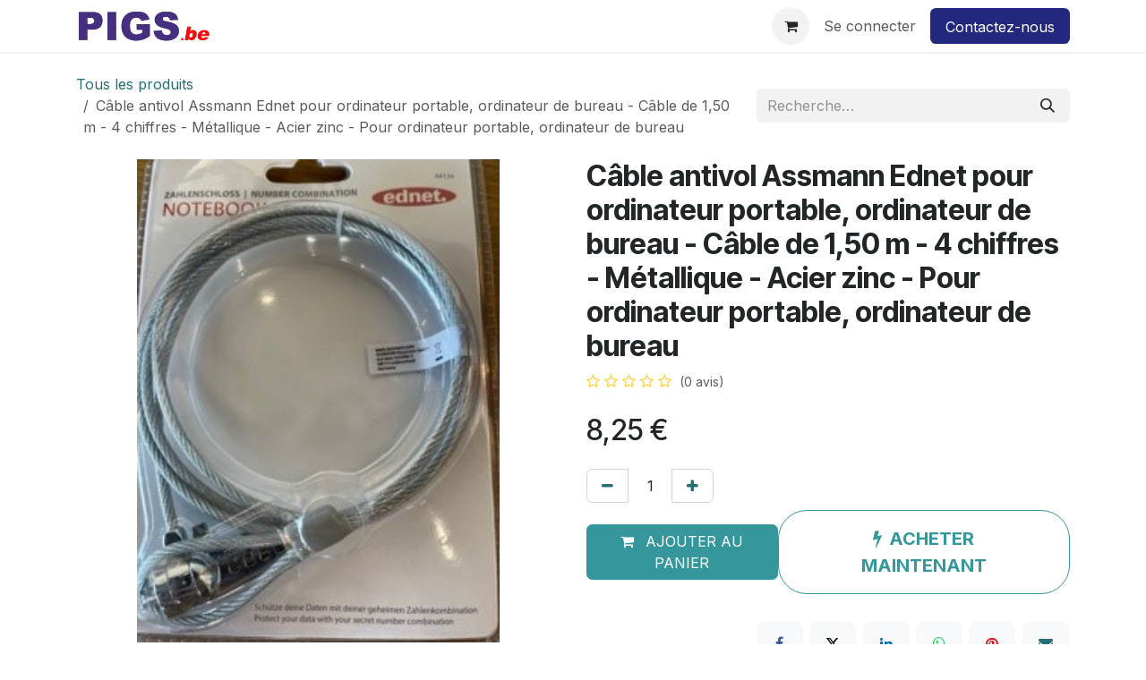

--- FILE ---
content_type: text/html; charset=utf-8
request_url: https://www.pigs-informatique.be/shop/64134-cable-antivol-assmann-ednet-pour-ordinateur-portable-ordinateur-de-bureau-cable-de-150-m-4-chiffres-metallique-acier-zinc-pour-ordinateur-portable-ordinateur-de-bureau-27474
body_size: 17592
content:

        

<!DOCTYPE html>
<html lang="fr-BE" data-website-id="1" data-main-object="product.template(27474,)" data-add2cart-redirect="1">
    <head>
        <meta charset="utf-8"/>
        <meta http-equiv="X-UA-Compatible" content="IE=edge"/>
        <meta name="viewport" content="width=device-width, initial-scale=1"/>
        <meta name="generator" content="Odoo"/>
            
        <meta property="og:type" content="website"/>
        <meta property="og:title" content="Câble antivol Assmann Ednet pour ordinateur portable, ordinateur de bureau - Câble de 1,50 m - 4 chiffres - Métallique - Acier zinc - Pour ordinateur portable, ordinateur de bureau"/>
        <meta property="og:site_name" content="Pigs-informatique.be"/>
        <meta property="og:url" content="https://www.pigs-informatique.be/shop/64134-cable-antivol-assmann-ednet-pour-ordinateur-portable-ordinateur-de-bureau-cable-de-150-m-4-chiffres-metallique-acier-zinc-pour-ordinateur-portable-ordinateur-de-bureau-27474"/>
        <meta property="og:image" content="https://www.pigs-informatique.be/web/image/product.template/27474/image_1024?unique=af16bb7"/>
        <meta property="og:description" content=""/>
            
        <meta name="twitter:card" content="summary_large_image"/>
        <meta name="twitter:title" content="Câble antivol Assmann Ednet pour ordinateur portable, ordinateur de bureau - Câble de 1,50 m - 4 chiffres - Métallique - Acier zinc - Pour ordinateur portable, ordinateur de bureau"/>
        <meta name="twitter:image" content="https://www.pigs-informatique.be/web/image/product.template/27474/image_1024?unique=af16bb7"/>
        <meta name="twitter:description" content=""/>
        
        <link rel="canonical" href="https://www.pigs-informatique.be/shop/64134-cable-antivol-assmann-ednet-pour-ordinateur-portable-ordinateur-de-bureau-cable-de-150-m-4-chiffres-metallique-acier-zinc-pour-ordinateur-portable-ordinateur-de-bureau-27474"/>
        
        <link rel="preconnect" href="https://fonts.gstatic.com/" crossorigin=""/>
        <title>Câble antivol Assmann Ednet pour ordinateur portable, ordinateur de bureau - Câble de 1,50 m - 4 chiffres - Métallique - Acier zinc - Pour ordinateur portable, ordinateur de bureau | Pigs-informatique.be</title>
        <link type="image/x-icon" rel="shortcut icon" href="/web/image/website/1/favicon?unique=240fad4"/>
        <link rel="preload" href="/web/static/src/libs/fontawesome/fonts/fontawesome-webfont.woff2?v=4.7.0" as="font" crossorigin=""/>
        <link type="text/css" rel="stylesheet" href="/web/assets/1/955d32e/web.assets_frontend.min.css"/>
        <script id="web.layout.odooscript" type="text/javascript">
            var odoo = {
                csrf_token: "ae381dcf2e5cf9e2ae1cd323d1a1a414129ac7dao1800315978",
                debug: "",
            };
        </script>
        <script type="text/javascript">
            odoo.__session_info__ = {"is_admin": false, "is_system": false, "is_public": true, "is_internal_user": false, "is_website_user": true, "uid": null, "is_frontend": true, "profile_session": null, "profile_collectors": null, "profile_params": null, "show_effect": true, "currencies": {"1": {"symbol": "\u20ac", "position": "after", "digits": [69, 2]}, "2": {"symbol": "$", "position": "before", "digits": [69, 2]}}, "quick_login": true, "bundle_params": {"lang": "fr_BE", "website_id": 1}, "test_mode": false, "websocket_worker_version": "18.0-7", "translationURL": "/website/translations", "cache_hashes": {"translations": "33c82fab992d4238e8006fd6ab62a36dfe82e867"}, "geoip_country_code": "US", "geoip_phone_code": 1, "lang_url_code": "fr_BE"};
            if (!/(^|;\s)tz=/.test(document.cookie)) {
                const userTZ = Intl.DateTimeFormat().resolvedOptions().timeZone;
                document.cookie = `tz=${userTZ}; path=/`;
            }
        </script>
        <script type="text/javascript" defer="defer" src="/web/assets/1/f2f8821/web.assets_frontend_minimal.min.js" onerror="__odooAssetError=1"></script>
        <script type="text/javascript" defer="defer" data-src="/web/assets/1/ad71f73/web.assets_frontend_lazy.min.js" onerror="__odooAssetError=1"></script>
        
        <!-- Google Tag Manager -->
<script>(function(w,d,s,l,i){w[l]=w[l]||[];w[l].push({'gtm.start':
new Date().getTime(),event:'gtm.js'});var f=d.getElementsByTagName(s)[0],
j=d.createElement(s),dl=l!='dataLayer'?'&l='+l:'';j.async=true;j.src=
'https://www.googletagmanager.com/gtm.js?id='+i+dl;f.parentNode.insertBefore(j,f);
})(window,document,'script','dataLayer','GTM-MC745B4C');</script>
<!-- End Google Tag Manager -->
    </head>
    <body>



        <div id="wrapwrap" class="   ">
            <a class="o_skip_to_content btn btn-primary rounded-0 visually-hidden-focusable position-absolute start-0" href="#wrap">Se rendre au contenu</a>
                <header id="top" data-anchor="true" data-name="Header" data-extra-items-toggle-aria-label="Bouton d&#39;éléments supplémentaires" class="   o_header_fixed" style=" ">
                    
    <nav data-name="Navbar" aria-label="Main" class="navbar navbar-expand-lg navbar-light o_colored_level o_cc d-none d-lg-block shadow-sm ">
        

            <div id="o_main_nav" class="o_main_nav container">
                
    <a data-name="Navbar Logo" href="/" class="navbar-brand logo me-4">
            
            <span role="img" aria-label="Logo of Pigs-informatique.be" title="Pigs-informatique.be"><img src="/web/image/website/1/logo/Pigs-informatique.be?unique=240fad4" class="img img-fluid" width="95" height="40" alt="Pigs-informatique.be" loading="lazy"/></span>
        </a>
    
                
    <ul role="menu" id="top_menu" class="nav navbar-nav top_menu o_menu_loading me-auto">
        

                    
    <li role="presentation" class="nav-item">
        <a role="menuitem" href="/" class="nav-link ">
            <span>Accueil</span>
        </a>
    </li>
    <li role="presentation" class="nav-item">
        <a role="menuitem" href="/shop" class="nav-link ">
            <span>E-Shop</span>
        </a>
    </li>
    <li role="presentation" class="nav-item">
        <a role="menuitem" href="https://my.anydesk.com/download/wFlFLsie/AnyDesk_PIGS.exe" class="nav-link ">
            <span>Anydesk</span>
        </a>
    </li>
    <li role="presentation" class="nav-item">
        <a role="menuitem" href="/contactus" class="nav-link ">
            <span>Nous contacter</span>
        </a>
    </li>
    <li role="presentation" class="nav-item dropdown position-static">
        <a data-bs-toggle="dropdown" href="#" role="menuitem" class="nav-link dropdown-toggle o_mega_menu_toggle  " data-bs-display="static">
            <span>Nos produits</span>
        </a>
            <div data-name="Mega Menu" role="menuitem" class="dropdown-menu o_mega_menu dropdown-menu-left o_no_parent_editor"><section class="s_mega_menu_multi_menus py-4 o_colored_level" data-name="Multi-Menus" data-snippet="s_mega_menu_multi_menus" style="background-image: none; background-color: white !important;">
        <div class="container">
            <div class="row" data-bs-original-title="" title="" aria-describedby="tooltip931679">
                    <div class="py-2 text-center pb0 col-lg-2 offset-lg-1 o_colored_level">
                        <h4><a href="/louer-ou-acheter-une-imprimante-multifonctions"><font class="text-alpha" style="font-size: 24px;" data-bs-original-title="" title="" aria-describedby="tooltip191769">Imprimantes et scanners</font></a></h4>
                        <nav class="nav flex-column">
                                <a href="/louer-ou-acheter-une-imprimante-multifonctions" class="nav-link" data-name="Menu Item" data-bs-original-title="" title="" aria-describedby="tooltip756992" target="_blank"><font class="text-alpha" data-bs-original-title="" title="" aria-describedby="tooltip539704">Imprimantes multifonctions<br></font><font class="text-alpha" data-bs-original-title="" title="" aria-describedby="tooltip338572">Imprimantes</font></a>
                        </nav>
                    </div><div class="py-2 text-center col-lg-2 o_colored_level">
                        <h4><font class="text-beta" style="font-size: 24px;">PC et </font></h4><h4><font class="text-beta" style="font-size: 24px;">portables</font></h4>
                        <nav class="nav flex-column"><a href="/shop?&amp;search=portable" class="nav-link" data-name="Menu Item" data-bs-original-title="" title="" aria-describedby="tooltip756992" target="_blank"><font class="text-beta">PC portables HP</font></a><a href="/louer-ou-acheter-une-imprimante" class="nav-link" data-name="Menu Item" data-bs-original-title="" title="" target="_blank"><font class="text-beta" data-bs-original-title="" title="" aria-describedby="tooltip915364">Imprimantes</font></a></nav>
                    </div><div class="py-2 text-center col-lg-2">
                        <h4><a href="/caisse-automatique-pour-magasin" target="_blank"><font class="text-gamma">Caisses automatiques</font></a></h4>
                        <nav class="nav flex-column">
                                <a href="/caisse-automatique-pour-magasin" class="nav-link" data-name="Menu Item" data-bs-original-title="" title="" aria-describedby="tooltip756992" target="_blank"><font class="text-gamma">Caisse Cashdro</font></a>
                                <a href="/caisse-automatique-pour-magasin" class="nav-link" data-name="Menu Item" data-bs-original-title="" title="" aria-describedby="tooltip173562" target="_blank"><font class="text-gamma">Caisse Cashmag</font></a>
                                <a href="/caisse-automatique-et-bornes-de-commande-t-quiosk-prix-location-achat" class="nav-link" data-name="Menu Item" data-bs-original-title="" title="" aria-describedby="tooltip498270" target="_blank"><font class="text-gamma">Borne de commande</font></a>
                        </nav>
                    </div><div class="py-2 text-center col-lg-2">
                        <h4><font class="text-delta" style="font-size: 24px;"><a href="/shop/category/tireuse-de-plan-12" target="_blank">Tireuse de plans</a></font></h4>
                        <nav class="nav flex-column"><a href="/shop?&amp;search=tireuse%20de%20plan" class="nav-link" data-name="Menu Item" data-bs-original-title="" title="" aria-describedby="tooltip756992"><font class="text-delta">Imprimantes A1 et A0</font></a><a href="/shop?order=list_price+asc&amp;category=65" class="nav-link" data-name="Menu Item" data-bs-original-title="" title="" aria-describedby="tooltip173562" target="_blank"><font class="text-delta">Tireuse de plan HP</font></a><a href="/shop?order=list_price+asc&amp;category=59" class="nav-link" data-name="Menu Item" data-bs-original-title="" title="" aria-describedby="tooltip498270" target="_blank"><font class="text-delta">Tireuse de plan Epson</font></a></nav>
                    </div>
            </div>
        </div>
    </section></div>
    </li>
    <li role="presentation" class="nav-item">
        <a role="menuitem" href="/copieur-imprimante-professionnel-wallonie-bruxelles" class="nav-link ">
            <span>Imprimantes</span>
        </a>
    </li>
    <li role="presentation" class="nav-item dropdown position-static">
        <a data-bs-toggle="dropdown" href="#" role="menuitem" class="nav-link dropdown-toggle o_mega_menu_toggle  " data-bs-display="static">
            <span>Informatique</span>
        </a>
            <div data-name="Mega Menu" role="menuitem" class="dropdown-menu o_mega_menu dropdown-menu-right dropdown-menu-start"><section class="s_mega_menu_multi_menus py-4 o_colored_level" data-name="Multi-Menus" data-snippet="s_mega_menu_multi_menus" style="background-color: white !important; background-image: none;">
        <div class="container">
            <div class="row">
                    <div class="col-lg-3 py-2 text-center o_colored_level">
                        <h4><font class="text-alpha">Ordinateurs HP</font></h4>
                        <nav class="nav flex-column">
                                <a href="/shop/category/ordinateur-portable-2" class="nav-link" data-name="Menu Item" data-bs-original-title="" title="" aria-describedby="tooltip37521" target="_blank"><font class="text-alpha">Portables</font></a>
                                <a href="/shop?order=list_price+asc&amp;category=4" class="nav-link" data-name="Menu Item" data-bs-original-title="" title="" aria-describedby="tooltip153963" target="_blank"><font class="text-alpha">Fixes</font></a>
                                <a href="/shop/category/ecrans-76" class="nav-link" data-name="Menu Item" data-bs-original-title="" title="" aria-describedby="tooltip210091" target="_blank"><font class="text-alpha">Ecrans</font></a></nav><a href="/shop?order=list_price+asc&amp;category=14&amp;search=one" target="_blank"><font class="text-alpha" data-bs-original-title="" title="" aria-describedby="tooltip434965">Tout-en-un</font></a><nav class="nav flex-column">
                        </nav>
                    </div>
                    <div class="col-lg-3 py-2 text-center">
                        <h4><font class="text-beta">Sauvegarde et Hébergement</font></h4>
                        <nav class="nav flex-column">
                                <a href="/sauvegarde-et-hebergement-dans-les-data-center-de-xefi" class="nav-link" data-name="Menu Item" data-bs-original-title="" title="" aria-describedby="tooltip410182" target="_blank"><font class="text-beta">Sauvegarde de serveurs</font></a>
                                <a href="#sauvegarde_des_postes" class="nav-link" data-name="Menu Item" data-bs-original-title="" title="" aria-describedby="tooltip412770" target="_blank"><font class="text-beta">Sauvegarde de postes</font></a>
                                <a href="#PRA" class="nav-link" data-name="Menu Item" data-bs-original-title="" title="" aria-describedby="tooltip233858" target="_blank"><font class="text-beta">Reprise d'activité</font></a>
                        </nav>
                    </div>
                    <div class="col-lg-3 py-2 text-center">
                        <h4><font class="text-gamma">Maintenance informatique</font></h4>
                        <nav class="nav flex-column">
                                <a href="/xefi-pigs-l-informatique-de-proximite-des-pme-petites-et-moyennes-entreprises-et-des-tpe-toutes-petites-entreprises" class="nav-link" data-name="Menu Item" data-bs-original-title="" title="" aria-describedby="tooltip280949" target="_blank"><font class="text-gamma">Maintenance et infogérence</font></a>
                                <a href="/internet-et-securite-firewall-anti-spam-antivirus-xefi-pigs-informatique" class="nav-link" data-name="Menu Item" data-bs-original-title="" title="" aria-describedby="tooltip11963" target="_blank"><font class="text-gamma">Internet et sécurité</font></a>
                                <a href="#" class="nav-link" data-name="Menu Item" data-bs-original-title="" title="" aria-describedby="tooltip478077"><font class="text-gamma"> </font></a>
                        </nav>
                    </div>
                    <div class="col-lg-3 py-2 text-center">
                        <h4><font class="text-delta">Impressions et scan</font></h4>
                        <nav class="nav flex-column">
                                <a href="/louer-ou-acheter-une-imprimante-multifonctions" class="nav-link" data-name="Menu Item" data-bs-original-title="" title="" aria-describedby="tooltip721535" target="_blank"><font class="text-delta">Copieur multifonctions</font></a>
                                <a href="/louer-ou-acheter-une-imprimante" class="nav-link" data-name="Menu Item" data-bs-original-title="" title="" aria-describedby="tooltip243976" target="_blank"><font class="text-delta">Imprimantes</font></a>
                        </nav>
                    </div>
            </div>
        </div>
    </section></div>
    </li>
    <li role="presentation" class="nav-item dropdown position-static">
        <a data-bs-toggle="dropdown" href="#" role="menuitem" class="nav-link dropdown-toggle o_mega_menu_toggle  " data-bs-display="static">
            <span>Nos solutions</span>
        </a>
            <div data-name="Mega Menu" role="menuitem" class="dropdown-menu o_mega_menu dropdown-menu-right"><section class="s_mega_menu_multi_menus py-4 o_colored_level" data-name="Multi-Menus" data-snippet="s_mega_menu_multi_menus" style="background-color: white !important;">
        <div class="container">
            <div class="row">
                
                
                
                
                
                    <div class="col-lg-3 py-2 text-center">
                        <h4><font class="text-alpha" style="">Digitalisez votre PME</font></h4>
                        <nav class="nav flex-column">
                            
                                
                                
                                <a href="/solution-gestion-de-document-skyged-comment-classer-et-retrouver-vos-factures-automatiquement" class="nav-link" data-name="Menu Item" data-bs-original-title="" title="" aria-describedby="tooltip663464" target="_blank"><font class="text-alpha" style="">Automatisez vos factures</font></a>
                            
                                
                                
                                <a href="/solution-gestion-de-document-skyged-comment-gerer-les-dates-de-fin-de-contrats-de-vos-fournisseurs" class="nav-link" data-name="Menu Item" data-bs-original-title="" title="" aria-describedby="tooltip313622" target="_blank"><font class="text-alpha" style="">Automatisez vos contrats fournisseurs</font></a>
                            
                                
                                
                                <a href="/solution-gestion-de-document-scanninger-copie-fidele-copie-fiable-securisez-vos-documents" class="nav-link" data-name="Menu Item" data-bs-original-title="" title="" aria-describedby="tooltip451606" target="_blank"><font class="text-alpha" style="">Légalisez vos documents</font></a><a href="/solution-gestion-de-document-skyged-scannez-vos-documents-en-word-excell-powerpoint-et-pdf-recherchables" class="nav-link" data-name="Menu Item" data-bs-original-title="" title="" aria-describedby="tooltip451606" target="_blank"><font class="text-alpha" style="">Transformez vos documents</font></a>
                            
                        </nav>
                    </div>
                
                    <div class="col-lg-3 py-2 text-center">
                        <h4><font class="text-beta" style="">Datacenter</font></h4>
                        <nav class="nav flex-column">
                            
                                
                                
                                <a href="/sauvegarde-et-hebergement-dans-les-data-center-de-xefi" class="nav-link" data-name="Menu Item" data-bs-original-title="" title="" aria-describedby="tooltip635856" target="_blank"><font class="text-beta" style="">Hébergez vos données</font></a>
                            
                                
                                
                                <a href="/internet-et-securite-firewall-anti-spam-antivirus-xefi-pigs-informatique" class="nav-link" data-name="Menu Item" data-bs-original-title="" title="" aria-describedby="tooltip142848" target="_blank"><font class="text-beta" style="">Sécurisez votre informatique</font></a>
                            
                                
                                
                                <a href="/xefi-pigs-l-informatique-de-proximite-des-pme-petites-et-moyennes-entreprises-et-des-tpe-toutes-petites-entreprises" class="nav-link" data-name="Menu Item" data-bs-original-title="" title="" aria-describedby="tooltip77814" target="_blank"><font class="text-beta" style="">Infogérances et maintenance informatique</font></a>
                            
                        </nav>
                    </div>
                
                    <div class="col-lg-3 py-2 text-center">
                        <h4><font class="text-delta" style="">Automatisation des scans</font></h4>
                        <nav class="nav flex-column">
                            
                                
                                
                                <a href="/solution-gestion-de-document-toshiba-capture-and-store" class="nav-link" data-name="Menu Item" data-bs-original-title="" title="" aria-describedby="tooltip378538" target="_blank"><font class="text-delta" style="">Scannez avec des QR codes</font></a>
                            
                                
                                
                                <a href="#retrouver_vos_documents_avec_capture_and_store" class="nav-link" data-name="Menu Item" data-bs-original-title="" title="" aria-describedby="tooltip772977" target="_blank"><font class="text-delta" style="">Retrouvez vos documents</font></a>
                            
                                
                                
                                <a href="/solution-gestion-de-document-toshiba-capture-and-store#capture_and_store_automatisez_vos_scans" class="nav-link" data-name="Menu Item" data-bs-original-title="" title="" aria-describedby="tooltip720758" target="_blank"><font class="text-delta" style="">Scans automatisés</font></a>
                            
                        </nav>
                    </div>
                
                    <div class="col-lg-3 py-2 text-center">
                        <h4><font class="text-epsilon" style="">Solutions</font></h4>
                        <nav class="nav flex-column">
                            
                                
                                
                                <a href="/comment-changer-de-fournisseur-copieur" class="nav-link" data-name="Menu Item" data-bs-original-title="" title="" aria-describedby="tooltip100525" target="_blank"><font class="text-epsilon" style="">Changer de fournisseur</font></a>
                            
                                
                                
                                <a href="/votre-copieur-gratuit-jusqu-en-janvier" class="nav-link" data-name="Menu Item" data-bs-original-title="" title="" aria-describedby="tooltip661571" target="_blank"><font class="text-epsilon" style="">Copieur gratuit jusqu'en janvier</font></a>
                            
                                
                                
                                
                            
                        </nav>
                    </div>
                
            </div>
        </div>
    </section></div>
    </li>
    <li role="presentation" class="nav-item dropdown position-static">
        <a data-bs-toggle="dropdown" href="#" role="menuitem" class="nav-link dropdown-toggle o_mega_menu_toggle  " data-bs-display="static">
            <span>Caisse enregistreuse</span>
        </a>
            <div data-name="Mega Menu" role="menuitem" class="dropdown-menu o_mega_menu "><section class="s_mega_menu_multi_menus py-4 o_colored_level" data-name="Multi-Menus" data-snippet="s_mega_menu_multi_menus" style="background-color: white !important;">
        <div class="container">
            <div class="row">
                    <div class="col-lg-3 py-2 text-center">
                        <h4><font class="text-alpha">Caisse enregistreuse
                        </font></h4><nav class="flex-column nav">
                                <a href="/caisse-enregistreuse-professionnelle-pour-bar" class="nav-link" data-name="Menu Item" data-bs-original-title="" title="" aria-describedby="tooltip914545" target="_blank"><font class="text-alpha">pour bar - café 
                                </font></a><a href="/caisse-enregistreuse-professionnelle-pour-restaurant-bar-pub-et-discotheque" class="nav-link" data-name="Menu Item" data-bs-original-title="" title="" aria-describedby="tooltip623730" target="_blank"><font class="text-alpha">pour restaurant
                                </font></a><a href="/caisse-enregistreuse-professionnelle-pour-cafe-bar-pub-et-discotheque" class="nav-link" data-name="Menu Item" data-bs-original-title="" title="" aria-describedby="tooltip635789" target="_blank"><font class="text-alpha">pour discothèque</font></a></nav><a href="/caisse-enregistreuse-professionnelle-pour-centre-de-bien-etre-sur-tablette-smartphone" target="_blank"><font class="text-alpha">pour centre de bien être</font></a><br><nav class="flex-column nav"> </nav></div>
                    <div class="col-lg-3 py-2 text-center">
                        <h4><font class="text-beta">Caisse enregistreuse pro </font></h4>
                        <nav class="nav flex-column">
                                <a href="/caisse-enregistreuse-professionnelle-pour-magasin-sur-tablette-smartphone" class="nav-link" data-name="Menu Item" data-bs-original-title="" title="" aria-describedby="tooltip936629" target="_blank"><font class="text-beta">pour magasin</font></a>
                                <a href="/caisse-enregistreuse-professionnelle-pour-fleuriste-sur-tablette-smartphone" class="nav-link" data-name="Menu Item" data-bs-original-title="" title="" aria-describedby="tooltip470870" target="_blank"><font class="text-beta">pour fleuriste</font></a>
                                <a href="/caisse-enregistreuse-professionnelle-pour-commerce-ambulant-sur-tablette-smartphone" class="nav-link" data-name="Menu Item" data-bs-original-title="" title="" target="_blank"><font class="text-beta">pour commerce ambulant</font></a></nav><a href="/caisse-enregistreuse-professionnelle-pour-commerce-ambulant-sur-tablette-smartphone" target="_blank"><font class="text-beta">Pour Foodtruck</font></a><nav class="nav flex-column">
                        </nav>
                    </div>
                    <div class="col-lg-3 py-2 text-center">
                        <h4><font class="text-gamma">Caisse</font></h4>
                        <nav class="nav flex-column">
                                <a href="/caisse-enregistreuse-professionnelle-pour-salon-de-coiffure-sur-tablette-smartphone" class="nav-link" data-name="Menu Item" data-bs-original-title="" title="" aria-describedby="tooltip628511" target="_blank"><font class="text-gamma">pour salon de coiffure</font></a>
                                <a href="/caisse-enregistreuse-professionnelle-pour-centre-de-bien-etre-sur-tablette-smartphone" class="nav-link" data-name="Menu Item" data-bs-original-title="" title="" aria-describedby="tooltip365561" target="_blank"><font class="text-gamma">pour centre d'esthétique</font></a>
                                <a href="/caisse-enregistreuse-professionnelle-pour-magasin-sur-tablette-smartphone" class="nav-link" data-name="Menu Item" data-bs-original-title="" title="" aria-describedby="tooltip231246" target="_blank"><font class="text-gamma">pour concept store</font></a>
                        </nav>
                    </div>
                    <div class="col-lg-3 py-2 text-center">
                        <h4><font class="text-delta">Caisse automatique</font></h4>
                        <nav class="nav flex-column">
                                <a href="/caisse-automatique-cashdro-7-prix-location-achat" class="nav-link" data-name="Menu Item" data-bs-original-title="" title="" aria-describedby="tooltip267652" target="_blank"><font class="text-delta">Cashdro</font></a>
                                <a href="/caisse-automatique-et-bornes-de-commande-t-quiosk-prix-location-achat" class="nav-link" data-name="Menu Item" data-bs-original-title="" title="" aria-describedby="tooltip138178" target="_blank"><font class="text-delta">borne de commande T-Quiosk</font></a>
                                <a href="/caisse-automatique-pour-magasin" class="nav-link" data-name="Menu Item" data-bs-original-title="" title="" aria-describedby="tooltip50768" target="_blank"><font class="text-delta">pour magasin</font></a>
                        </nav>
                    </div>
            </div>
        </div>
    </section></div>
    </li>
    <li role="presentation" class="nav-item">
        <a role="menuitem" href="/conditions-generales-de-vente-pigs-sprl-hippo-copy-distribution-hcd-en-abrege-et-srl-pigs-informatique-1" class="nav-link ">
            <span>CGV</span>
        </a>
    </li>
    <li role="presentation" class="nav-item">
        <a role="menuitem" href="/conditions-generales-pigs-informatique" class="nav-link ">
            <span>conditions générales Pigs informatique</span>
        </a>
    </li>
    <li role="presentation" class="nav-item">
        <a role="menuitem" href="/blog" class="nav-link ">
            <span>Blog</span>
        </a>
    </li>
    <li role="presentation" class="nav-item">
        <a role="menuitem" href="/offre-d-emploi-recrutement-job?enable_seo#scrollTop=0" class="nav-link ">
            <span>Emploi, recrutement, job</span>
        </a>
    </li>
    <li role="presentation" class="nav-item">
        <a role="menuitem" href="/slides" class="nav-link ">
            <span>Cours</span>
        </a>
    </li>
    <li role="presentation" class="nav-item">
        <a role="menuitem" href="/appointment" class="nav-link ">
            <span>Rendez-vous</span>
        </a>
    </li>
                
    </ul>
                
                <ul class="navbar-nav align-items-center gap-2 flex-shrink-0 justify-content-end ps-3">
                    
        
            <li class=" divider d-none"></li> 
            <li class="o_wsale_my_cart  ">
                <a href="/shop/cart" aria-label="Panier eCommerce" class="o_navlink_background btn position-relative rounded-circle p-1 text-center text-reset">
                    <div class="">
                        <i class="fa fa-shopping-cart fa-stack"></i>
                        <sup class="my_cart_quantity badge bg-primary position-absolute top-0 end-0 mt-n1 me-n1 rounded-pill d-none" data-order-id="">0</sup>
                    </div>
                </a>
            </li>
        
                    
                    
                    
                    
                    
            <li class=" o_no_autohide_item">
                <a href="/web/login" class="o_nav_link_btn nav-link border px-3">Se connecter</a>
            </li>
                    
        
        
                    
    <div class="oe_structure oe_structure_solo ">
      <section class="s_text_block o_colored_level oe_unremovable oe_unmovable" data-snippet="s_text_block" data-name="Text">
        <div class="container">
          <a href="/contactus" class="btn_cta btn btn-custom oe_unremovable btn_ca" data-bs-original-title="" title="" style="border-width: 1px; border-style: solid; background-color: rgb(34, 40, 125);" target="_blank"><font style="vertical-align: inherit;"><font style="vertical-align: inherit;" class="text-o-color-4">Contactez-nous</font></font>​<font style="vertical-align: inherit;">​</font></a>
        </div>
      </section>
    </div>
                </ul>
            </div>
        
    </nav>
    <nav data-name="Navbar" aria-label="Mobile" class="navbar  navbar-light o_colored_level o_cc o_header_mobile d-block d-lg-none shadow-sm ">
        

        <div class="o_main_nav container flex-wrap justify-content-between">
            
    <a data-name="Navbar Logo" href="/" class="navbar-brand logo ">
            
            <span role="img" aria-label="Logo of Pigs-informatique.be" title="Pigs-informatique.be"><img src="/web/image/website/1/logo/Pigs-informatique.be?unique=240fad4" class="img img-fluid" width="95" height="40" alt="Pigs-informatique.be" loading="lazy"/></span>
        </a>
    
            <ul class="o_header_mobile_buttons_wrap navbar-nav flex-row align-items-center gap-2 mb-0">
        
            <li class=" divider d-none"></li> 
            <li class="o_wsale_my_cart  ">
                <a href="/shop/cart" aria-label="Panier eCommerce" class="o_navlink_background_hover btn position-relative rounded-circle border-0 p-1 text-reset">
                    <div class="">
                        <i class="fa fa-shopping-cart fa-stack"></i>
                        <sup class="my_cart_quantity badge bg-primary position-absolute top-0 end-0 mt-n1 me-n1 rounded-pill d-none" data-order-id="">0</sup>
                    </div>
                </a>
            </li>
        
                <li class="o_not_editable">
                    <button class="nav-link btn me-auto p-2" type="button" data-bs-toggle="offcanvas" data-bs-target="#top_menu_collapse_mobile" aria-controls="top_menu_collapse_mobile" aria-expanded="false" aria-label="Toggle navigation">
                        <span class="navbar-toggler-icon"></span>
                    </button>
                </li>
            </ul>
            <div id="top_menu_collapse_mobile" class="offcanvas offcanvas-end o_navbar_mobile">
                <div class="offcanvas-header justify-content-end o_not_editable">
                    <button type="button" class="nav-link btn-close" data-bs-dismiss="offcanvas" aria-label="Fermer"></button>
                </div>
                <div class="offcanvas-body d-flex flex-column justify-content-between h-100 w-100">
                    <ul class="navbar-nav">
                        
                        
                        
    <ul role="menu" class="nav navbar-nav top_menu  ">
        

                            
    <li role="presentation" class="nav-item">
        <a role="menuitem" href="/" class="nav-link ">
            <span>Accueil</span>
        </a>
    </li>
    <li role="presentation" class="nav-item">
        <a role="menuitem" href="/shop" class="nav-link ">
            <span>E-Shop</span>
        </a>
    </li>
    <li role="presentation" class="nav-item">
        <a role="menuitem" href="https://my.anydesk.com/download/wFlFLsie/AnyDesk_PIGS.exe" class="nav-link ">
            <span>Anydesk</span>
        </a>
    </li>
    <li role="presentation" class="nav-item">
        <a role="menuitem" href="/contactus" class="nav-link ">
            <span>Nous contacter</span>
        </a>
    </li>
    <li role="presentation" class="nav-item dropdown position-static">
        <a data-bs-toggle="dropdown" href="#" role="menuitem" class="nav-link dropdown-toggle o_mega_menu_toggle  d-flex justify-content-between align-items-center" data-bs-display="static">
            <span>Nos produits</span>
        </a>
    </li>
    <li role="presentation" class="nav-item">
        <a role="menuitem" href="/copieur-imprimante-professionnel-wallonie-bruxelles" class="nav-link ">
            <span>Imprimantes</span>
        </a>
    </li>
    <li role="presentation" class="nav-item dropdown position-static">
        <a data-bs-toggle="dropdown" href="#" role="menuitem" class="nav-link dropdown-toggle o_mega_menu_toggle  d-flex justify-content-between align-items-center" data-bs-display="static">
            <span>Informatique</span>
        </a>
    </li>
    <li role="presentation" class="nav-item dropdown position-static">
        <a data-bs-toggle="dropdown" href="#" role="menuitem" class="nav-link dropdown-toggle o_mega_menu_toggle  d-flex justify-content-between align-items-center" data-bs-display="static">
            <span>Nos solutions</span>
        </a>
    </li>
    <li role="presentation" class="nav-item dropdown position-static">
        <a data-bs-toggle="dropdown" href="#" role="menuitem" class="nav-link dropdown-toggle o_mega_menu_toggle  d-flex justify-content-between align-items-center" data-bs-display="static">
            <span>Caisse enregistreuse</span>
        </a>
    </li>
    <li role="presentation" class="nav-item">
        <a role="menuitem" href="/conditions-generales-de-vente-pigs-sprl-hippo-copy-distribution-hcd-en-abrege-et-srl-pigs-informatique-1" class="nav-link ">
            <span>CGV</span>
        </a>
    </li>
    <li role="presentation" class="nav-item">
        <a role="menuitem" href="/conditions-generales-pigs-informatique" class="nav-link ">
            <span>conditions générales Pigs informatique</span>
        </a>
    </li>
    <li role="presentation" class="nav-item">
        <a role="menuitem" href="/blog" class="nav-link ">
            <span>Blog</span>
        </a>
    </li>
    <li role="presentation" class="nav-item">
        <a role="menuitem" href="/offre-d-emploi-recrutement-job?enable_seo#scrollTop=0" class="nav-link ">
            <span>Emploi, recrutement, job</span>
        </a>
    </li>
    <li role="presentation" class="nav-item">
        <a role="menuitem" href="/slides" class="nav-link ">
            <span>Cours</span>
        </a>
    </li>
    <li role="presentation" class="nav-item">
        <a role="menuitem" href="/appointment" class="nav-link ">
            <span>Rendez-vous</span>
        </a>
    </li>
                        
    </ul>
                        
                        
                    </ul>
                    <ul class="navbar-nav gap-2 mt-3 w-100">
                        
                        
            <li class=" o_no_autohide_item">
                <a href="/web/login" class="nav-link o_nav_link_btn w-100 border text-center">Se connecter</a>
            </li>
                        
        
        
                        
    <div class="oe_structure oe_structure_solo ">
      <section class="s_text_block o_colored_level oe_unremovable oe_unmovable" data-snippet="s_text_block" data-name="Text">
        <div class="container">
          <a href="/contactus" class="btn_cta btn btn-custom oe_unremovable btn_ca w-100" data-bs-original-title="" title="" style="border-width: 1px; border-style: solid; background-color: rgb(34, 40, 125);" target="_blank"><font style="vertical-align: inherit;"><font style="vertical-align: inherit;" class="text-o-color-4">Contactez-nous</font></font>​<font style="vertical-align: inherit;">​</font></a>
        </div>
      </section>
    </div>
                    </ul>
                </div>
            </div>
        </div>
    
    </nav>
    
        </header>
                <main>
                    
            <div itemscope="itemscope" itemtype="http://schema.org/Product" id="wrap" class="js_sale o_wsale_product_page ecom-zoomable zoomodoo-next" data-ecom-zoom-auto="1">
                <div class="oe_structure oe_empty oe_structure_not_nearest" id="oe_structure_website_sale_product_1" data-editor-message="DROP BUILDING BLOCKS HERE TO MAKE THEM AVAILABLE ACROSS ALL PRODUCTS"></div><section id="product_detail" class="oe_website_sale container my-3 my-lg-4 " data-view-track="1" data-product-tracking-info="{&#34;item_id&#34;: &#34;4054007641342&#34;, &#34;item_name&#34;: &#34;C\u00e2ble antivol Assmann Ednet pour ordinateur portable, ordinateur de bureau - C\u00e2ble de 1,50 m - 4 chiffres - M\u00e9tallique - Acier zinc - Pour ordinateur portable, ordinateur de bureau&#34;, &#34;item_category&#34;: &#34;All&#34;, &#34;currency&#34;: &#34;EUR&#34;, &#34;price&#34;: 8.25}">
                    <div class="row align-items-center">
                        <div class="col d-flex align-items-center order-1 order-lg-0">
                            <ol class="o_wsale_breadcrumb breadcrumb p-0 mb-4 m-lg-0">
                                <li class="o_not_editable breadcrumb-item d-none d-lg-inline-block">
                                    <a href="/shop">
                                        <i class="oi oi-chevron-left d-lg-none me-1" role="presentation"></i>Tous les produits
                                    </a>
                                </li>
                                <li class="o_not_editable breadcrumb-item d-lg-none">
                                    <a class="py-2 py-lg-0" href="/shop">
                                        Tous les produits
                                    </a>
                                </li>
                                <li class="breadcrumb-item d-none d-lg-inline-block active">
                                    <span>Câble antivol Assmann Ednet pour ordinateur portable, ordinateur de bureau - Câble de 1,50 m - 4 chiffres - Métallique - Acier zinc - Pour ordinateur portable, ordinateur de bureau</span>
                                </li>
                            </ol>
                        </div>
                        <div class="col-lg-4 d-flex align-items-center">
                            <div class="d-flex justify-content-between w-100">
    <form method="get" class="o_searchbar_form s_searchbar_input o_wsale_products_searchbar_form me-auto flex-grow-1 mb-4 mb-lg-0" action="/shop" data-snippet="s_searchbar_input">
            <div role="search" class="input-group me-sm-2">
        <input type="search" name="search" class="search-query form-control oe_search_box border-0 text-bg-light border-0 bg-light" placeholder="Recherche…" data-search-type="products" data-limit="5" data-display-image="true" data-display-description="true" data-display-extra-link="true" data-display-detail="true" data-order-by="name asc"/>
        <button type="submit" aria-label="Rechercher" title="Rechercher" class="btn oe_search_button btn btn-light">
            <i class="oi oi-search"></i>
        </button>
    </div>

            <input name="order" type="hidden" class="o_search_order_by" value="name asc"/>
            
        
        </form>
        <div class="o_pricelist_dropdown dropdown d-none">
            
                <a role="button" href="#" data-bs-toggle="dropdown" class="dropdown-toggle btn btn-light">
                    Liste de prix publique
                </a>
                <div class="dropdown-menu" role="menu">
                        <a role="menuitem" class="dropdown-item" href="/shop/change_pricelist/1">
                            <span class="switcher_pricelist small" data-pl_id="1">Liste de prix publique</span>
                        </a>
                </div>
            
        </div>
                            </div>
                        </div>
                    </div>
                    <div class="row" id="product_detail_main" data-name="Product Page" data-image_width="50_pc" data-image_layout="carousel">
                        <div class="col-lg-6 mt-lg-4 o_wsale_product_images position-relative" data-image-amount="1">
        <div id="o-carousel-product" data-bs-ride="true" class=" carousel slide position-sticky mb-3 overflow-hidden o_carousel_product_left_indicators d-flex" data-name="Carrousel de produits">
            <div class="o_carousel_product_outer carousel-outer position-relative d-flex align-items-center w-100 overflow-hidden">
                <div class="carousel-inner h-100">
                        <div class="carousel-item h-100 text-center active">
        <div class="position-relative d-inline-flex overflow-hidden m-auto w-100">
            <span class="o_ribbon d-none z-1" style=""></span>
            <div name="o_img_with_max_suggested_width" class="d-flex align-items-start justify-content-center w-100 oe_unmovable"><img src="/web/image/product.product/27402/image_1024/%5B64134%5D%20C%C3%A2ble%20antivol%20Assmann%20Ednet%20pour%20ordinateur%20portable%2C%20ordinateur%20de%20bureau%20-%20C%C3%A2ble%20de%201%2C50%20m%20-%204%20chiffres%20-%20M%C3%A9tallique%20-%20Acier%20zinc%20-%20Pour%20ordinateur%20portable%2C%20ordinateur%20de%20bureau?unique=af16bb7" class="img img-fluid oe_unmovable product_detail_img w-100" alt="Câble antivol Assmann Ednet pour ordinateur portable, ordinateur de bureau - Câble de 1,50 m - 4 chiffres - Métallique - Acier zinc - Pour ordinateur portable, ordinateur de bureau" loading="lazy"/></div>
        </div>
                        </div>
                </div>
            </div>
        </div>
                        </div>
                        <div id="product_details" class="col-lg-6 mt-md-4">
                            <h1 itemprop="name">Câble antivol Assmann Ednet pour ordinateur portable, ordinateur de bureau - Câble de 1,50 m - 4 chiffres - Métallique - Acier zinc - Pour ordinateur portable, ordinateur de bureau</h1>
                            <span itemprop="url" style="display:none;">https://www.pigs-informatique.be/shop/64134-cable-antivol-assmann-ednet-pour-ordinateur-portable-ordinateur-de-bureau-cable-de-150-m-4-chiffres-metallique-acier-zinc-pour-ordinateur-portable-ordinateur-de-bureau-27474</span>
                            <span itemprop="image" style="display:none;">https://www.pigs-informatique.be/web/image/product.template/27474/image_1920?unique=af16bb7</span>
                                <a href="#o_product_page_reviews" class="o_product_page_reviews_link text-decoration-none">
        <div class="o_website_rating_static">
                    <i class="fa fa-star-o" role="img"></i>
                    <i class="fa fa-star-o" role="img"></i>
                    <i class="fa fa-star-o" role="img"></i>
                    <i class="fa fa-star-o" role="img"></i>
                    <i class="fa fa-star-o" role="img"></i>
                <small class="text-muted ms-1">
                    (0 avis)
                </small>
        </div>
                                </a>
                            <div class="oe_structure" placeholder="Une description détaillée et formatée pour promouvoir votre produit sur cette page. Utilisez &#39;/&#39; pour découvrir d&#39;autres fonctionnalités."><p></p></div>
                            <form action="/shop/cart/update" method="POST">
                                <input type="hidden" name="csrf_token" value="ae381dcf2e5cf9e2ae1cd323d1a1a414129ac7dao1800315978"/>
                                <div class="js_product js_main_product mb-3">
                                    <div>
        <div itemprop="offers" itemscope="itemscope" itemtype="http://schema.org/Offer" class="product_price mt-2 mb-3 d-inline-block">
            <h3 class="css_editable_mode_hidden">
                <span class="oe_price" style="white-space: nowrap;" data-oe-type="monetary" data-oe-expression="combination_info[&#39;price&#39;]"><span class="oe_currency_value">8,25</span> €</span>
                <span itemprop="price" style="display:none;">8.25</span>
                <span itemprop="priceCurrency" style="display:none;">EUR</span>
                
        <span style="text-decoration: line-through; white-space: nowrap;" itemprop="listPrice" class="text-muted oe_default_price ms-1 h5 d-none" data-oe-type="monetary" data-oe-expression="combination_info[&#39;list_price&#39;]"><span class="oe_currency_value">8,25</span> €</span>

        
        <span style="text-decoration: line-through; white-space: nowrap;" itemprop="listPrice" class="text-muted oe_default_price ms-1 h5 d-none" data-oe-type="monetary" data-oe-expression="product.list_price"><span class="oe_currency_value">8,25</span> €</span>
            </h3>
        </div>
        <div id="product_unavailable" class="d-none">
            <h3 class="fst-italic">Not Available For Sale</h3>
        </div>
                                    </div>
                                    
                                        <input type="hidden" class="product_id" name="product_id" value="27402"/>
                                        <input type="hidden" class="product_template_id" name="product_template_id" value="27474"/>
                                        <input type="hidden" class="product_category_id" name="product_category_id" value="60"/>
        <ul class="list-unstyled js_add_cart_variants mb-0 flex-column" data-attribute_exclusions="{&#34;exclusions&#34;: {}, &#34;archived_combinations&#34;: [], &#34;parent_exclusions&#34;: {}, &#34;parent_combination&#34;: [], &#34;parent_product_name&#34;: null, &#34;mapped_attribute_names&#34;: {}}">
        </ul>
                                    
                                    <p class="css_not_available_msg alert alert-warning">Cette combinaison n'existe pas.</p>
                                    <div id="o_wsale_cta_wrapper" class="d-flex flex-wrap align-items-center">
                                        
            <div contenteditable="false" class="css_quantity input-group d-inline-flex me-2 mb-2 align-middle">
                <a class="btn btn-link js_add_cart_json" aria-label="Supprimer" title="Supprimer" href="#">
                    <i class="fa fa-minus"></i>
                </a>
                <input type="text" class="form-control quantity text-center" data-min="1" name="add_qty" value="1"/>
                <a class="btn btn-link float_left js_add_cart_json" aria-label="Ajouter" title="Ajouter" href="#">
                    <i class="fa fa-plus"></i>
                </a>
            </div>
                                        <div id="add_to_cart_wrap" class="d-inline-flex align-items-center mb-2 me-auto">
                                            <a data-animation-selector=".o_wsale_product_images" role="button" id="add_to_cart" href="#" class="btn btn-primary js_check_product a-submit flex-grow-1" data-subscription-plan-id="">
                                                <i class="fa fa-shopping-cart me-2"></i>
                                                AJOUTER AU PANIER</a>
    <a role="button" class="btn btn-outline-primary btn-lg px-5 fw-bold o_we_buy_now" href="#"><i class="fa fa-bolt me-2" contenteditable="false"></i>ACHETER MAINTENANT</a>
                                        </div>
                                        <div id="product_option_block" class="d-flex flex-wrap w-100"></div>
                                    </div>
            <div class="availability_messages o_not_editable"></div>
        <div class="o_product_tags o_field_tags d-flex flex-wrap align-items-center gap-2 mb-2 mt-1">
        </div>
                                </div>
                            </form>
                            <div id="contact_us_wrapper" class="d-none oe_structure oe_structure_solo ">
                                <section class="s_text_block" data-snippet="s_text_block" data-name="Text">
                                    <div class="container">
                                        <a class="btn btn-primary btn_cta" href="/contactus">
                                            Contactez-nous
                                        </a>
                                    </div>
                                </section>
                            </div>
                            <div id="product_attributes_simple">
                                <table class="table table-sm text-muted d-none">
                                </table>
                            </div>
                            <div id="o_product_terms_and_share" class="d-flex justify-content-between flex-column flex-md-row align-items-md-end gap-3 mb-3">
    <p class="text-muted h6 mt-3">
      <br/>
    </p>
            <div data-snippet="s_share" data-name="Share" class="s_share text-start o_no_link_popover">
                <h4 class="s_share_title d-none o_default_snippet_text">Partager</h4>
                <a href="https://www.facebook.com/sharer/sharer.php?u={url}" target="_blank" aria-label="Facebook" class="s_share_facebook">
                    <i class="fa fa-facebook rounded shadow-sm"></i>
                </a>
                <a href="https://twitter.com/intent/tweet?text={title}&amp;url={url}" target="_blank" aria-label="X" class="s_share_twitter">
                    <i class="fa fa-twitter rounded shadow-sm"></i>
                </a>
                <a href="https://www.linkedin.com/sharing/share-offsite/?url={url}" target="_blank" aria-label="LinkedIn" class="s_share_linkedin">
                    <i class="fa fa-linkedin rounded shadow-sm"></i>
                </a>
                <a href="https://wa.me/?text={title}" target="_blank" aria-label="WhatsApp" class="s_share_whatsapp">
                    <i class="fa fa-whatsapp rounded shadow-sm"></i>
                </a>
                <a href="https://pinterest.com/pin/create/button/?url={url}&amp;media={media}&amp;description={title}" target="_blank" aria-label="Pinterest" class="s_share_pinterest">
                    <i class="fa fa-pinterest rounded shadow-sm"></i>
                </a>
                <a href="mailto:?body={url}&amp;subject={title}" aria-label="E-mail" class="s_share_email">
                    <i class="fa fa-envelope rounded shadow-sm"></i>
                </a>
            </div></div>
            <input id="wsale_user_email" type="hidden" value="public-user@company-3.com"/>
                        </div>
                    </div>
                </section>
                <div itemprop="description" class="oe_structure oe_empty mt16" id="product_full_description"><section class="pt32 pb32" data-name="Title">
        <div class="container">
            <div class="row s_nb_column_fixed">
                <div class="col-lg-12 s_title pt16 pb16" style="text-align: center;" data-snippet="s_title">
                    <h1 class="s_title_default"><div class="panel panel-default" style='outline: none; margin-bottom: 0px; background-image: initial; background-position: initial; background-size: initial; background-repeat: initial; background-attachment: initial; background-origin: initial; background-clip: initial; border-width: 0px 0px 1px; border-style: solid; border-color: rgb(255, 255, 255) rgb(255, 255, 255) rgb(221, 221, 221); border-image: initial; border-radius: 4px; box-shadow: rgba(0, 0, 0, 0.05) 0px 1px 1px; color: rgb(51, 51, 51); font-family: Arial, "Lucida Grande", sans-serif; font-size: 14px; text-align: start;'><div id="collapseZero" class="panel-collapse collapse in" style="outline: none; display: block;"><div class="panel-body" style='outline: none; padding: 15px; font-family: HelveticaNeue-Regular, Helvetica, Arial, "Lucida Grande", sans-serif; border-top: 1px solid rgb(221, 221, 221); font-size: 16px !important; line-height: 24px !important;'><div class="row" style="outline: none; margin: 0px;"><div class="padding-top-lg padding-bottom-lg row" style="outline: none; margin: 0px; padding-top: 10px; padding-bottom: 10px;"><div class="col-md-11" style="outline: none; min-height: 1px; float: left; width: 1127.5px;"><div class="margin-top-sm" style="outline: none; margin-top: 5px;"><p style="outline: none; margin-right: 0px; margin-bottom: 10px; margin-left: 0px;"><font style="outline: none; vertical-align: inherit;">Câble antivol Ednet pour ordinateur portable, ordinateur de bureau - Câble de 1,50 m - 4 chiffres - Métallique - Acier zinc - Pour ordinateur portable, ordinateur de bureau</font></p><font style="outline: none; vertical-align: inherit;"><font style="outline: none; vertical-align: inherit;">Le verrou ednet notebook enregistre votre notebook de la même manière que votre ordinateur de bureau. </font><font style="outline: none; vertical-align: inherit;">Il fonctionne comme un antivol à vélo et protège votre propriété contre un «à emporter». </font><font style="outline: none; vertical-align: inherit;">Faites rouler le câble de 1,5 mètre de long autour d'un objet immobile, par exemple une table lourde. </font><font style="outline: none; vertical-align: inherit;">Vous pouvez simplement installer le verrou sur la fente de votre ordinateur de bureau ou de votre ordinateur portable. </font><font style="outline: none; vertical-align: inherit;">À cela, composez une combinaison de chiffres pour activer la serrure. </font><font style="outline: none; vertical-align: inherit;">Des photos de vacances, des documents importants ou votre musique préférée, tout cela sera perdu si votre ordinateur portable est volé. </font><font style="outline: none; vertical-align: inherit;">Par conséquent, jouez la sécurité avec la serrure ednet notebook. Elle peut être utilisée dans les domaines privés, dans les bureaux, dans les institutions publiques, dans les magasins ou lors de salons. </font></font><span style="outline: none; font-weight: 700;">Contenu du package</span><font style="outline: none; vertical-align: inherit;"><font style="outline: none; vertical-align: inherit;"> - Verrouillage de l'ordinateur. </font><font style="outline: none; vertical-align: inherit;">- QIG (guide d'installation rapide).</font></font></div></div><div class="col-md-1" data-hideonprint="true" style="outline: none; min-height: 1px; float: left; width: 102.488px;"><div id="ccslogos" style="outline: none;"></div></div></div></div></div></div></div><div class="panel panel-default" id="prdSpecificationNote" style='outline: none; margin-bottom: 0px; background-image: initial; background-position: initial; background-size: initial; background-repeat: initial; background-attachment: initial; background-origin: initial; background-clip: initial; border-width: 0px 0px 1px; border-style: solid; border-color: rgb(255, 255, 255) rgb(255, 255, 255) rgb(221, 221, 221); border-image: initial; border-radius: 4px; box-shadow: rgba(0, 0, 0, 0.05) 0px 1px 1px; margin-top: 5px; color: rgb(51, 51, 51); font-family: Arial, "Lucida Grande", sans-serif; font-size: 14px; text-align: start;'><div class="panel-body" style='outline: none; padding: 15px; font-family: HelveticaNeue-Regular, Helvetica, Arial, "Lucida Grande", sans-serif; font-size: 16px !important; line-height: 24px !important;'><div class="row" style="outline: none; margin: 0px;"><div class="col-md-11" id="prdSpecificationBody" style="outline: none; min-height: 1px; float: left; width: 1127.5px;"><font style="outline: none; vertical-align: inherit;">Veuillez fournir le contenu de l'élément intitulé Détails du produit Spécifications Note dans la liste des contenus réutilisables.</font></div></div></div></div><div class="panel panel-default" style='outline: none; margin-bottom: 0px; background-image: initial; background-position: initial; background-size: initial; background-repeat: initial; background-attachment: initial; background-origin: initial; background-clip: initial; border-width: 0px 0px 1px; border-style: solid; border-color: rgb(255, 255, 255) rgb(255, 255, 255) rgb(221, 221, 221); border-image: initial; border-radius: 4px; box-shadow: rgba(0, 0, 0, 0.05) 0px 1px 1px; margin-top: 5px; color: rgb(51, 51, 51); font-family: Arial, "Lucida Grande", sans-serif; font-size: 14px; text-align: start;'><div class="panel-heading" id="technicalheading" style="outline: none; padding: 10px 15px; border: 0px solid rgb(255, 255, 255); border-top-left-radius: 3px; border-top-right-radius: 3px; background-image: initial; background-position: initial; background-size: initial; background-repeat: initial; background-attachment: initial; background-origin: initial; background-clip: initial;"><div class="panel-title" style='outline: none; margin-top: 0px; margin-bottom: 0px; color: rgb(35, 117, 183); font-family: HelveticaNeue-Regular, Helvetica, Arial, "Lucida Grande", sans-serif; letter-spacing: 0.18px; line-height: 29px; font-size: 24px !important;'><a class="accordion-toggle navToTechnicalSpecs" data-bs-toggle="collapse" href="https://be.ingrammicro.com/site/productdetail?id=A001-000000000002910339#collapseOne" aria-expanded="true" style="outline: none; color: rgb(51, 122, 183); line-height: 35px;">Spécifications techniques</a></div></div><div id="collapseOne" class="panel-collapse collapse in" style="outline: none; display: block;"><div class="panel-body" style='outline: none; padding: 15px; font-family: HelveticaNeue-Regular, Helvetica, Arial, "Lucida Grande", sans-serif; border-top: 1px solid rgb(221, 221, 221); font-size: 16px !important; line-height: 24px !important;'><div class="row" style="outline: none; margin: 0px;"><div class="col-md-6" style="outline: none; min-height: 1px; float: left; width: 615px;"><div class="bold margin-bottom-sm" style="outline: none; margin-bottom: 5px; font-weight: bold;"><font style="outline: none; vertical-align: inherit;">Divers</font></div><table class="table font-12" style="outline: none; border-spacing: 0px; background-color: transparent; width: 584.8px; max-width: 100%; margin-bottom: 20px; font-size: 12px;"><tbody style="outline: none;"><tr style="outline: none;"><td class="color_bg_light_gray width-50pct" rowspan="2" style="outline: none; padding: 8px; width: 292.8px; background-color: rgb(243, 243, 243); line-height: 1.42857; border-top-color: rgb(221, 221, 221); border-bottom: 1px solid rgb(221, 221, 221);"><font style="outline: none; vertical-align: inherit;">Appareil pris en charge</font></td><td class="width-50pct" style="outline: none; padding: 8px; width: 292px; line-height: 1.42857; border-top-color: rgb(221, 221, 221); border-bottom: 1px solid rgb(221, 221, 221);"><font style="outline: none; vertical-align: inherit;">Ordinateur de bureau</font></td></tr><tr style="outline: none;"><td class="width-50pct" style="outline: none; padding: 8px; width: 292px; line-height: 1.42857; border-top-color: rgb(221, 221, 221); border-bottom: 1px solid rgb(221, 221, 221);"><font style="outline: none; vertical-align: inherit;">Carnet</font></td></tr></tbody></table><div class="bold margin-bottom-sm" style="outline: none; margin-bottom: 5px; font-weight: bold;"><font style="outline: none; vertical-align: inherit;">Informations générales</font></div><table class="table font-12" style="outline: none; border-spacing: 0px; background-color: transparent; width: 584.8px; max-width: 100%; margin-bottom: 20px; font-size: 12px;"><tbody style="outline: none;"><tr style="outline: none;"><td class="color_bg_light_gray width-50pct" style="outline: none; padding: 8px; width: 292.8px; background-color: rgb(243, 243, 243); line-height: 1.42857; border-top-color: rgb(221, 221, 221); border-bottom: 1px solid rgb(221, 221, 221);"><font style="outline: none; vertical-align: inherit;">type de produit</font></td><td class="width-50pct" style="outline: none; padding: 8px; width: 292px; line-height: 1.42857; border-top-color: rgb(221, 221, 221); border-bottom: 1px solid rgb(221, 221, 221);"><font style="outline: none; vertical-align: inherit;">Câble antivol</font></td></tr><tr style="outline: none;"><td class="color_bg_light_gray width-50pct" style="outline: none; padding: 8px; width: 292.8px; background-color: rgb(243, 243, 243); line-height: 1.42857; border-top-color: rgb(221, 221, 221); border-bottom: 1px solid rgb(221, 221, 221);"><font style="outline: none; vertical-align: inherit;">Référence fabricant</font></td><td class="width-50pct" style="outline: none; padding: 8px; width: 292px; line-height: 1.42857; border-top-color: rgb(221, 221, 221); border-bottom: 1px solid rgb(221, 221, 221);"><font style="outline: none; vertical-align: inherit;">64134</font></td></tr><tr style="outline: none;"><td class="color_bg_light_gray width-50pct" style="outline: none; padding: 8px; width: 292.8px; background-color: rgb(243, 243, 243); line-height: 1.42857; border-top-color: rgb(221, 221, 221); border-bottom: 1px solid rgb(221, 221, 221);"><font style="outline: none; vertical-align: inherit;">Adresse du site Web du fabricant</font></td><td class="width-50pct" style="outline: none; padding: 8px; width: 292px; line-height: 1.42857; border-top-color: rgb(221, 221, 221); border-bottom: 1px solid rgb(221, 221, 221);"><a target="_blank" href="http://www.assmann.com/" style="outline: none; color: rgb(35, 117, 183);">http://www.assmann.com</a></td></tr><tr style="outline: none;"><td class="color_bg_light_gray width-50pct" style="outline: none; padding: 8px; width: 292.8px; background-color: rgb(243, 243, 243); line-height: 1.42857; border-top-color: rgb(221, 221, 221); border-bottom: 1px solid rgb(221, 221, 221);"><font style="outline: none; vertical-align: inherit;">Fabricant</font></td><td class="width-50pct" style="outline: none; padding: 8px; width: 292px; line-height: 1.42857; border-top-color: rgb(221, 221, 221); border-bottom: 1px solid rgb(221, 221, 221);"><font style="outline: none; vertical-align: inherit;">Assmann Electronics, Inc</font></td></tr><tr style="outline: none;"><td class="color_bg_light_gray width-50pct" style="outline: none; padding: 8px; width: 292.8px; background-color: rgb(243, 243, 243); line-height: 1.42857; border-top-color: rgb(221, 221, 221); border-bottom: 1px solid rgb(221, 221, 221);"><font style="outline: none; vertical-align: inherit;">Nom du produit</font></td><td class="width-50pct" style="outline: none; padding: 8px; width: 292px; line-height: 1.42857; border-top-color: rgb(221, 221, 221); border-bottom: 1px solid rgb(221, 221, 221);"><font style="outline: none; vertical-align: inherit;">Câble antivol</font></td></tr><tr style="outline: none;"><td class="color_bg_light_gray width-50pct" style="outline: none; padding: 8px; width: 292.8px; background-color: rgb(243, 243, 243); line-height: 1.42857; border-top-color: rgb(221, 221, 221); border-bottom: 1px solid rgb(221, 221, 221);"><font style="outline: none; vertical-align: inherit;">Marque</font></td><td class="width-50pct" style="outline: none; padding: 8px; width: 292px; line-height: 1.42857; border-top-color: rgb(221, 221, 221); border-bottom: 1px solid rgb(221, 221, 221);"><font style="outline: none; vertical-align: inherit;">Ednet</font></td></tr></tbody></table></div><div class="col-md-6" style="outline: none; min-height: 1px; float: left; width: 615px;"><div class="bold margin-bottom-sm" style="outline: none; margin-bottom: 5px; font-weight: bold;"><font style="outline: none; vertical-align: inherit;">Fermer à clé</font></div><table class="table font-12" style="outline: none; border-spacing: 0px; background-color: transparent; width: 584.8px; max-width: 100%; margin-bottom: 20px; font-size: 12px;"><tbody style="outline: none;"><tr style="outline: none;"><td class="color_bg_light_gray width-50pct" style="outline: none; padding: 8px; width: 292.8px; background-color: rgb(243, 243, 243); line-height: 1.42857; border-top-color: rgb(221, 221, 221); border-bottom: 1px solid rgb(221, 221, 221);"><font style="outline: none; vertical-align: inherit;">Longueur de câble</font></td><td class="width-50pct" style="outline: none; padding: 8px; width: 292px; line-height: 1.42857; border-top-color: rgb(221, 221, 221); border-bottom: 1px solid rgb(221, 221, 221);"><font style="outline: none; vertical-align: inherit;">1,50 m</font></td></tr><tr style="outline: none;"><td class="color_bg_light_gray width-50pct" style="outline: none; padding: 8px; width: 292.8px; background-color: rgb(243, 243, 243); line-height: 1.42857; border-top-color: rgb(221, 221, 221); border-bottom: 1px solid rgb(221, 221, 221);"><font style="outline: none; vertical-align: inherit;">Combinaison de verrouillage</font></td><td class="width-50pct" style="outline: none; padding: 8px; width: 292px; line-height: 1.42857; border-top-color: rgb(221, 221, 221); border-bottom: 1px solid rgb(221, 221, 221);"><font style="outline: none; vertical-align: inherit;">4 chiffres</font></td></tr><tr style="outline: none;"><td class="color_bg_light_gray width-50pct" style="outline: none; padding: 8px; width: 292.8px; background-color: rgb(243, 243, 243); line-height: 1.42857; border-top-color: rgb(221, 221, 221); border-bottom: 1px solid rgb(221, 221, 221);"><font style="outline: none; vertical-align: inherit;">Type de configuration de verrouillage</font></td><td class="width-50pct" style="outline: none; padding: 8px; width: 292px; line-height: 1.42857; border-top-color: rgb(221, 221, 221); border-bottom: 1px solid rgb(221, 221, 221);"><font style="outline: none; vertical-align: inherit;">Serrure à combinaison</font></td></tr></tbody></table><div class="bold margin-bottom-sm" style="outline: none; margin-bottom: 5px; font-weight: bold;"><font style="outline: none; vertical-align: inherit;">Caractéristiques physiques</font></div><table class="table font-12" style="outline: none; border-spacing: 0px; background-color: transparent; width: 584.8px; max-width: 100%; margin-bottom: 20px; font-size: 12px;"><tbody style="outline: none;"><tr style="outline: none;"><td class="color_bg_light_gray width-50pct" style="outline: none; padding: 8px; width: 292.8px; background-color: rgb(243, 243, 243); line-height: 1.42857; border-top-color: rgb(221, 221, 221); border-bottom: 1px solid rgb(221, 221, 221);"><font style="outline: none; vertical-align: inherit;">Matériel</font></td><td class="width-50pct" style="outline: none; padding: 8px; width: 292px; line-height: 1.42857; border-top-color: rgb(221, 221, 221); border-bottom: 1px solid rgb(221, 221, 221);"><font style="outline: none; vertical-align: inherit;">Acier au zinc</font></td></tr><tr style="outline: none;"><td class="color_bg_light_gray width-50pct" style="outline: none; padding: 8px; width: 292.8px; background-color: rgb(243, 243, 243); line-height: 1.42857; border-top-color: rgb(221, 221, 221); border-bottom: 1px solid rgb(221, 221, 221);"><font style="outline: none; vertical-align: inherit;">Poids (approximatif)</font></td><td class="width-50pct" style="outline: none; padding: 8px; width: 292px; line-height: 1.42857; border-top-color: rgb(221, 221, 221); border-bottom: 1px solid rgb(221, 221, 221);"><font style="outline: none; vertical-align: inherit;">160 grammes</font></td></tr><tr style="outline: none;"><td class="color_bg_light_gray width-50pct" style="outline: none; padding: 8px; width: 292.8px; background-color: rgb(243, 243, 243); line-height: 1.42857; border-top-color: rgb(221, 221, 221); border-bottom: 1px solid rgb(221, 221, 221);"><font style="outline: none; vertical-align: inherit;">Couleur</font></td><td class="width-50pct" style="outline: none; padding: 8px; width: 292px; line-height: 1.42857; border-top-color: rgb(221, 221, 221); border-bottom: 1px solid rgb(221, 221, 221);"><font style="outline: none; vertical-align: inherit;">Métallique</font></td></tr></tbody></table></div></div></div></div></div></h1>
                </div>
            </div>
        </div>
    </section></div>
            <div class="oe_structure oe_structure_solo oe_unremovable oe_unmovable" id="oe_structure_website_sale_recommended_products">
                <section data-snippet="s_dynamic_snippet_products" class="oe_unmovable oe_unremovable s_dynamic_snippet_products o_wsale_alternative_products s_dynamic pt32 pb32 o_colored_level s_product_product_borderless_1 o_dynamic_empty o_dynamic_snippet_empty" data-name="Alternative Products" data-template-key="website_sale.dynamic_filter_template_product_product_borderless_1" data-product-category-id="all" data-number-of-elements="4" data-number-of-elements-small-devices="1" data-number-of-records="16" data-carousel-interval="5000" data-bs-original-title="" title="" data-filter-id="10">
                    <div class="container o_not_editable">
                        <div class="css_non_editable_mode_hidden">
                            <div class="missing_option_warning alert alert-info rounded-0 fade show d-none d-print-none o_default_snippet_text">
                                Votre snippet dynamique sera affiché ici...
                                Ce message s'affiche parce que vous n'avez pas défini le filtre et le modèle à utiliser.
                            </div>
                        </div>
                        <div class="dynamic_snippet_template"></div>
                    </div>
                </section>
            </div><div class="o_shop_discussion_rating" data-anchor="true">
      <section id="o_product_page_reviews" class="container pt32 pb32" data-anchor="true">
        <a class="o_product_page_reviews_title d-flex justify-content-between link-decoration-none" type="button" data-bs-toggle="collapse" data-bs-target="#o_product_page_reviews_content" aria-expanded="false" aria-controls="o_product_page_reviews_content">
          <h3 class="mb32">&nbsp;<br/>
          </h3>
          <br/>
          <br/>
          <i class="fa align-self-start"></i>
        </a>
        <div id="o_product_page_reviews_content" class="collapse">
        <div id="discussion" data-anchor="true" class="d-print-none o_portal_chatter o_not_editable p-0" data-res_model="product.template" data-res_id="27474" data-pager_step="5" data-allow_composer="1" data-two_columns="true" data-display_rating="True">
        </div>
        </div>
      </section>
    </div>
                <div class="oe_structure oe_empty oe_structure_not_nearest mt16" id="oe_structure_website_sale_product_2" data-editor-message="DROP BUILDING BLOCKS HERE TO MAKE THEM AVAILABLE ACROSS ALL PRODUCTS"></div></div>
        
        <div id="o_shared_blocks" class="oe_unremovable"></div>
                </main>
                <footer id="bottom" data-anchor="true" data-name="Footer" class="o_footer o_colored_level o_cc ">
                    <div id="footer" class="oe_structure oe_structure_solo">
      <section class="s_text_block pb8 pt56" data-name="Text block" data-snippet="s_text_block" id="Nos-produits-%26-Services" data-anchor="true">
        <div class="container">
          <div class="row">
            <div class="col-lg-4">
              <h5><font style="vertical-align: inherit;">Nos produits &amp; Services</font></h5>
              <ul class="list-unstyled">
                <li>
                  <a href="/"><font style="vertical-align: inherit;">Accueil</font></a>
                </li>
              </ul>
            </div>
            <div class="col-lg-4 o_colored_level" id="connect">
              <h5><font style="vertical-align: inherit;">Rejoignez-nous</font></h5>
              <ul class="list-unstyled">
                <li>
                  <a href="/contactus" data-bs-original-title="" title="" aria-describedby="tooltip368644" target="_blank"><font style="vertical-align: inherit;">Contactez-nous</font></a>
                </li>
                <li><i class="fa fa-phone" data-bs-original-title="" title="" aria-describedby="tooltip600315"></i><font style="vertical-align: inherit;">&nbsp; &nbsp;</font><font style="font-size: 18px;" data-bs-original-title="" title="" aria-describedby="tooltip55291"><font style="vertical-align: inherit;"><a href="tel://080094995" data-bs-original-title="" title="">0800 /94 995</a></font></font><font style="vertical-align: inherit;">&nbsp;vous&nbsp;</font><font data-bs-original-title="" title="" aria-describedby="tooltip55291" style="font-size: 18px;"><font style="vertical-align: inherit;"><a href="tel:+3271281840" data-bs-original-title="" title="">+3271281840</a></font></font></li>
                <li>
                  <i class="fa fa-envelope"></i>
                  <span>contact@pigs.be</span>
<br/>
                  <br/>
                </li>
                <li><font class="text-alpha"><font style="vertical-align: inherit;">PIGS-Charleroi Route de Philippeville 94 5651 Tarcienne</font></font>
                </li>
                <li><font class="text-alpha"><font style="vertical-align: inherit;"><a href="mailto:bernard@pigs.be">bernard@pigs.be</a> &nbsp; &nbsp; &nbsp; &nbsp; &nbsp; &nbsp;</font></font><span class="fa fa-phone"></span><font style="vertical-align: inherit;">&nbsp;<a href="tel:+3271281840">+32 71/281840</a></font></li>
                <li>
                  <font class="text-alpha">
                    <br/>
                  </font>
                </li>
                <li><font class="text-alpha"><font style="vertical-align: inherit;">PIGS-informatique Charleroi Route de Philippeville 94 5651 Tarcienne</font></font>
                </li>
                <li><font class="text-alpha"><font style="vertical-align: inherit;"><a href="mailto:contact@pigs.be">contact@pigs.be</a> &nbsp; &nbsp; &nbsp; &nbsp; &nbsp; &nbsp;</font></font><span class="fa fa-phone"></span><font style="vertical-align: inherit;">&nbsp;<a href="tel:+3271281840">+32 71/496877</a></font></li>
                <li>
                  <font class="text-alpha">
                    <br/>
                  </font>
                </li>
                <li><font class="text-alpha"><font style="vertical-align: inherit;">PIGS-Waterloo Chaussée Bara&nbsp;212 1410 Waterloo</font></font></li>
                <li class="oe-nested"><ul><li>
                  <font class="text-alpha"><font style="vertical-align: inherit;"><a href="mailto:Thierry@pigs.be">Thierry@pigs.be</a> &nbsp; &nbsp; &nbsp;</font><span class="fa fa-phone text-o-color-3" data-bs-original-title="" title="" aria-describedby="tooltip294629"></span><font style="vertical-align: inherit;">&nbsp; +32475/450447</font><span style="color: rgb(33, 37, 41);">&nbsp;</span></font></li></ul></li><li><br/></li><li><font class="text-alpha">
                  </font>
                </li>
                <li><font class="text-alpha"><font style="vertical-align: inherit;">PIGS-Bruxelles </font></font>&nbsp;</li>
                <li class="oe-nested"><ul><li><font class="text-alpha"><font style="vertical-align: inherit;"><a href="mailto:contact@pigs.be">contact@pigs.be</a>&nbsp; &nbsp; &nbsp;</font><span class="fa fa-phone text-o-color-3" data-bs-original-title="" title="" aria-describedby="tooltip747118"></span><span style="color: rgb(33, 37, 41);">&nbsp;</span></font><span class="text-o-color-4"><font style="vertical-align: inherit;"><a href="tel:+3228822670">+32 2/8822670</a></font></span></li></ul></li>
                <li>
                  <font class="text-alpha">
                    <br/>
                  </font>
                </li>
                <li><font class="text-alpha"><font style="vertical-align: inherit;">PIGS-Liège Culot du vieux pré 5 4122 Plainevaux Liège&nbsp;</font></font></li>
                <li class="oe-nested"><ul><li>
                  <font class="text-alpha"><font style="vertical-align: inherit;"><a href="mailto:contact@pigs.be" data-bs-original-title="" title="">contact@pigs.be</a>&nbsp; &nbsp; &nbsp; &nbsp; &nbsp; &nbsp; &nbsp;</font><span class="fa fa-phone" data-bs-original-title="" title="" aria-describedby="tooltip79478"></span><font style="vertical-align: inherit;">&nbsp;<a href="tel:+3242955818">+32 4/2955818</a>&nbsp;</font></font>
                <br/></li></ul></li>
                <li>
                  <font class="text-alpha">
                    <br/>
                  </font>
                </li>
                <li><font class="text-alpha"><font style="vertical-align: inherit;">PIGS-Namur&nbsp;</font></font>
                  <font class="text-alpha"><font style="vertical-align: inherit;">&nbsp;5100 Wierde</font></font>
                </li>
                <li class="oe-nested"><ul><li data-bs-original-title="" title="" aria-describedby="tooltip129489"><font class="text-alpha"><font style="vertical-align: inherit;"><a href="mailto:contact@pigs.be">contact@pigs.be</a>&nbsp; &nbsp;&nbsp;</font></font>&nbsp;<span class="fa fa-phone" style="font-size: 14px;"></span><font style="vertical-align: inherit;">&nbsp;<a href="tel:+3281395245">+32 81/395245</a></font></li></ul></li>
                <li>
                  <font class="text-alpha"></font><br/></li>
                <li><font class="text-alpha"><font style="vertical-align: inherit;">PIGS-Mons</font></font>
                </li>
                <li class="oe-nested"><ul><li data-bs-original-title="" title="" aria-describedby="tooltip985175">
                  <font class="text-alpha"><font style="vertical-align: inherit;"><a href="mailto:contact@pigs.be">contact@pigs.be</a>&nbsp; &nbsp; &nbsp; &nbsp;&nbsp;</font><span class="fa fa-phone" data-bs-original-title="" title="" aria-describedby="tooltip448564"></span><span style="color: rgb(33, 37, 41);">&nbsp; </span></font><span class="text-o-color-4"><font style="vertical-align: inherit;"><a href="tel:+3281395245">+32 65/475330</a></font></span></li></ul></li></ul><div>
                <ul class="list-unstyled">
                  <li><font class="text-alpha"><font style="vertical-align: inherit;">PIGS-Wavre</font></font>
                  </li>
                  <li class="oe-nested"><ul><li>
                    <font class="text-alpha"><font style="vertical-align: inherit;"><a href="mailto:contact@pigs.be">contact@pigs.be</a>&nbsp; &nbsp; &nbsp; &nbsp;&nbsp;</font><span class="fa fa-phone" data-bs-original-title="" title="" aria-describedby="tooltip670845"></span><font style="vertical-align: inherit;">&nbsp;<a href="tel:+3210396211">+32 10/396211</a></font></font></li></ul></li><li><br/></li><li><font class="text-alpha"><font style="vertical-align: inherit;">PIGS-Nivelles</font></font></li>
                  <li class="oe-nested"><ul><li>
                    <font class="text-alpha"><font style="vertical-align: inherit;"><a href="mailto:contact@pigs.be">contact@pigs.be</a>&nbsp; &nbsp; &nbsp; &nbsp;&nbsp;</font><span aria-describedby="tooltip670845" title="" data-bs-original-title="" class="fa fa-phone"></span><font style="vertical-align: inherit;">&nbsp;<a href="tel:+3267/470199">+32 67/470199</a></font></font></li></ul></li></ul><p><br/></p></div>
              <div class="s_share o_no_link_popover" data-name="Share" data-snippet="s_share">
                <h4 class="s_share_title"></h4><p><br/><font style="vertical-align: inherit;">Partager</font></p><a href="https://www.facebook.com/sharer/sharer.php?u=https%3A%2F%2Fwww.pigs-informatique.be%2Fcentral-telephonique-compatible-avec-brio%23" target="_blank" class="s_share_facebook">
                  <i class="fa fa-1x fa-facebook rounded shadow-sm"></i>
                </a>
                <a href="https://twitter.com/intent/tweet?text=Vous%20recherchez%20une%20bon%20central%20t%C3%A9l%C3%A9phonique%3F%20Contactez-nous%20080094995&amp;url=https%3A%2F%2Fwww.pigs-informatique.be%2Fcentral-telephonique-compatible-avec-brio%23" target="_blank" class="s_share_twitter">
                  <i class="fa fa-1x fa-twitter rounded shadow-sm"></i>
                </a>
                <a href="http://www.linkedin.com/shareArticle?mini=true&amp;url=https%3A%2F%2Fwww.pigs-informatique.be%2Fcentral-telephonique-compatible-avec-brio%23&amp;title=Vous%20recherchez%20une%20bon%20central%20t%C3%A9l%C3%A9phonique%3F%20Contactez-nous%20080094995&amp;" target="_blank" class="s_share_linkedin">
                  <i class="fa fa-1x fa-linkedin rounded shadow-sm"></i>
                </a>
                <a href="mailto:?body=https%3A%2F%2Fwww.pigs-informatique.be%2Fcentral-telephonique-compatible-avec-brio%23&amp;subject=Vous%20recherchez%20une%20bon%20central%20t%C3%A9l%C3%A9phonique%3F%20Contactez-nous%20080094995" class="s_share_email">
                  <i class="fa fa-1x fa-envelope rounded shadow-sm"></i>
                </a>
              </div>
              <p>
                            </p>
            </div>
            <div class="col-lg-4 o_colored_level">
              <h5>
                <span>PIGS INFORMATIQUE SRL</span>
                <small><font style="vertical-align: inherit;"> - <a href="/aboutus">À propos</a></font></small>
              </h5>
              <p><span style="font-size: 0.875rem;"><font style="vertical-align: inherit;">Vous viendrez chez nous pour le prix, vous </font></span><font style="vertical-align: inherit;">reviendrez</font><span style="font-size: 0.875rem;"><font style="vertical-align: inherit;">&nbsp;pour le service.</font></span><br/></p>
            </div>
          </div>
        </div>
      </section>
    </div>
  <div class="o_footer_copyright o_colored_level o_cc" data-name="Copyright">
                        <div class="container py-3">
                            <div class="row">
                                <div class="col-sm text-center text-sm-start text-muted">
                                    <span class="o_footer_copyright_name me-2"><font style="vertical-align: inherit;"><font style="vertical-align: inherit;">Copyright © PIGS Informatique SRL</font></font></span>
        
        
    </div>
                                <div class="col-sm text-center text-sm-end o_not_editable">
        <div class="o_brand_promotion">
        Généré par 
            <a target="_blank" class="badge text-bg-light" href="http://www.odoo.com?utm_source=db&amp;utm_medium=website">
                <img alt="Odoo" src="/web/static/img/odoo_logo_tiny.png" width="62" height="20" style="width: auto; height: 1em; vertical-align: baseline;" loading="lazy"/>
            </a>
        - 
                    Le #1 <a target="_blank" href="http://www.odoo.com/app/ecommerce?utm_source=db&amp;utm_medium=website">Open Source eCommerce</a>
                
        </div>
                                </div>
                            </div>
                        </div>
                    </div>
                </footer>
            </div>
            <script id="tracking_code" async="async" src="https://www.googletagmanager.com/gtag/js?id=UA-195451939-1"></script>
            <script id="tracking_code_config">
                window.dataLayer = window.dataLayer || [];
                function gtag(){dataLayer.push(arguments);}
                gtag('consent', 'default', {
                    'ad_storage': 'denied',
                    'ad_user_data': 'denied',
                    'ad_personalization': 'denied',
                    'analytics_storage': 'denied',
                });
                gtag('js', new Date());
                gtag('config', 'UA-195451939-1');
                function allConsentsGranted() {
                    gtag('consent', 'update', {
                        'ad_storage': 'granted',
                        'ad_user_data': 'granted',
                        'ad_personalization': 'granted',
                        'analytics_storage': 'granted',
                    });
                }
                    allConsentsGranted();
            </script>
            <script id="plausible_script" name="plausible" defer="defer" data-domain="pigs.odoo.com" src="https://download.odoo.com/js/plausi_saas.js"></script>
        <!-- Google Tag Manager (noscript) -->
<noscript><iframe src="https://www.googletagmanager.com/ns.html?id=GTM-MC745B4C"
height="0" width="0" style="display:none;visibility:hidden"></iframe></noscript>
<!-- End Google Tag Manager (noscript) -->
        </body>
</html>